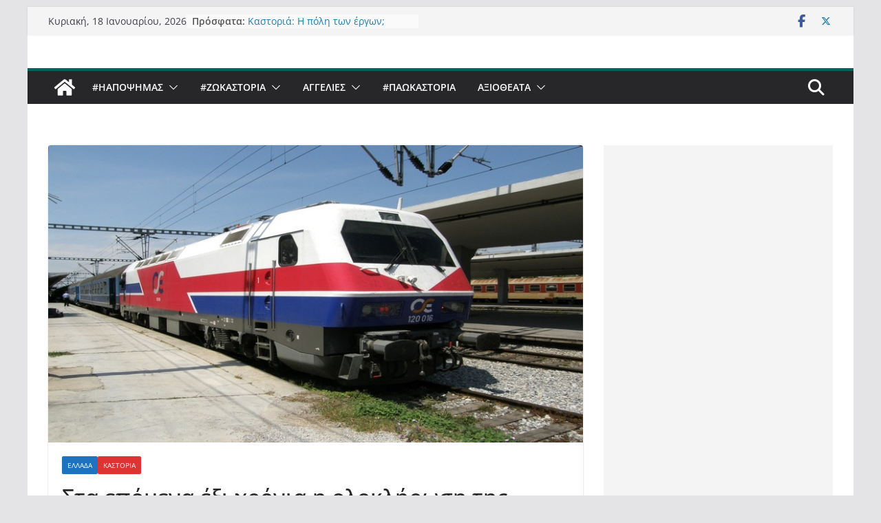

--- FILE ---
content_type: text/html; charset=utf-8
request_url: https://www.google.com/recaptcha/api2/aframe
body_size: 266
content:
<!DOCTYPE HTML><html><head><meta http-equiv="content-type" content="text/html; charset=UTF-8"></head><body><script nonce="qEbCAHcj-ggAm8qYG7ddYg">/** Anti-fraud and anti-abuse applications only. See google.com/recaptcha */ try{var clients={'sodar':'https://pagead2.googlesyndication.com/pagead/sodar?'};window.addEventListener("message",function(a){try{if(a.source===window.parent){var b=JSON.parse(a.data);var c=clients[b['id']];if(c){var d=document.createElement('img');d.src=c+b['params']+'&rc='+(localStorage.getItem("rc::a")?sessionStorage.getItem("rc::b"):"");window.document.body.appendChild(d);sessionStorage.setItem("rc::e",parseInt(sessionStorage.getItem("rc::e")||0)+1);localStorage.setItem("rc::h",'1768748918496');}}}catch(b){}});window.parent.postMessage("_grecaptcha_ready", "*");}catch(b){}</script></body></html>